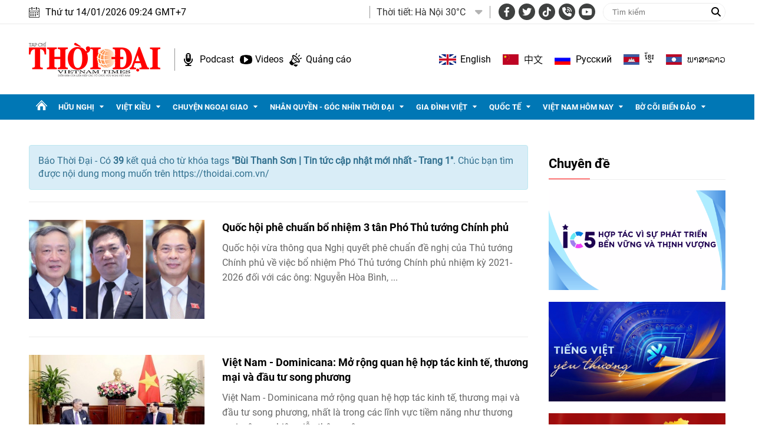

--- FILE ---
content_type: text/html; charset=utf-8
request_url: https://thoidai.com.vn/tags/bui-thanh-son-2510.tag
body_size: 17668
content:
<!--
https://thoidai.com.vn/ BASED ON MASTERCMS ULTIMATE EDITION 2024 VERSION 2.9 (BUILD: ?v=2.620251204112441)
PRODUCT SOLUTION HTTPS://MASTERCMS.ORG
-->
<!DOCTYPE html>
<html lang="vi">
<head>
    <title>Bùi Thanh Sơn | Tin tức cập nhật mới nhất - Trang 1</title>
<meta charset="utf-8" />	
<meta http-equiv="Content-Type" content="text/html; charset=utf-8" />
<meta http-equiv="content-language" content="vi" />
<meta name="description" content="Tổng hợp tin tức Bùi Thanh Sơn cập nhật mới nhất ngày hôm nay trên Thời Đại, theo dõi báo Thời Đại để cập nhật những tin tức mới một cách nhanh nhất - Trang 1" />
<meta name="keywords" content="Bùi Thanh Sơn" />
<meta http-equiv="REFRESH" content="1800" />
<meta name="news_keywords" content="Bùi Thanh Sơn" />
<meta name="robots" content="noodp,max-image-preview:large,index,follow" />
<meta name="copyright" content="Copyright (c) by https://thoidai.com.vn/" />
<meta name="author" content="Thời Đại" />
<meta name="resource-type" content="Document" />
<meta name="distribution" content="Global" />
<meta name="revisit-after" content="1 days" />
<meta property="fb:admins" content="100000170835517" />
<meta property="fb:app_id" content="430169401059835" />    
<meta property="fb:pages" content="2441307459237994" /> 
<meta property="og:locale" content="vi_VN" />
<meta property="og:site_name" content="Thời Đại" />
<meta property="og:url" content="https://thoidai.com.vn/tags/bui-thanh-son-2510.tag" />
<!-- <meta property="og:type" content="article" /> -->
<meta property="og:type" content="website" />
<meta property="og:image:alt" content="Bùi Thanh Sơn | Tin tức cập nhật mới nhất - Trang 1" />
<meta property="og:title" content="Bùi Thanh Sơn | Tin tức cập nhật mới nhất - Trang 1" />
<meta property="og:description" content="Tổng hợp tin tức Bùi Thanh Sơn cập nhật mới nhất ngày hôm nay trên Thời Đại, theo dõi báo Thời Đại để cập nhật những tin tức mới một cách nhanh nhất - Trang 1" />
<meta property="og:image" content="stores/tpl_site_cfg_logo/anhhn/032019/29/08/logo.png?randTime=1768357451" />
<meta property="og:image:width" content="1200" />
<meta property="og:image:height" content="630" />	
<meta property="og:image:alt" content="Bùi Thanh Sơn | Tin tức cập nhật mới nhất - Trang 1" />
<meta http-equiv="X-UA-Compatible" content="IE=edge" />
<meta name="viewport" content="width=device-width, initial-scale=1" />
<meta name="theme-color" content="#ed1a23" />
<link rel="dns-prefetch" href="https://connect.facebook.net" />
<link rel="dns-prefetch" href="//www.google-analytics.com" />
<link rel="dns-prefetch" href="//www.googletagmanager.com">
<link rel="alternate" href="https://thoidai.com.vn/tags/bui-thanh-son-2510.tag" hreflang="vi-vn" />
<link rel="canonical" href="https://thoidai.com.vn/tags/bui-thanh-son-2510.tag" />
<link rel="alternate" type="application/rss+xml" title="RSS Feed for Bùi Thanh Sơn | Tin tức cập nhật mới nhất - Trang 1" href="" />
<!-- favicon -->
<link rel="apple-touch-icon" sizes="57x57" href="/modules/frontend/themes/thoidai/images/favicon/apple-icon-57x57.png?v=2.620251204112441" />
<link rel="apple-touch-icon" sizes="60x60" href="/modules/frontend/themes/thoidai/images/favicon/apple-icon-60x60.png?v=2.620251204112441" />
<link rel="apple-touch-icon" sizes="72x72" href="/modules/frontend/themes/thoidai/images/favicon/apple-icon-72x72.png?v=2.620251204112441" />
<link rel="apple-touch-icon" sizes="76x76" href="/modules/frontend/themes/thoidai/images/favicon/apple-icon-76x76.png?v=2.620251204112441" />
<link rel="apple-touch-icon" sizes="114x114" href="/modules/frontend/themes/thoidai/images/favicon/apple-icon-114x114.png?v=2.620251204112441" />
<link rel="apple-touch-icon" sizes="120x120" href="/modules/frontend/themes/thoidai/images/favicon/apple-icon-120x120.png?v=2.620251204112441" />
<link rel="apple-touch-icon" sizes="144x144" href="/modules/frontend/themes/thoidai/images/favicon/apple-icon-144x144.png?v=2.620251204112441" />
<link rel="apple-touch-icon" sizes="152x152" href="/modules/frontend/themes/thoidai/images/favicon/apple-icon-152x152.png?v=2.620251204112441" />
<link rel="apple-touch-icon" sizes="180x180" href="/modules/frontend/themes/thoidai/images/favicon/apple-icon-180x180.png?v=2.620251204112441" />
<link rel="icon" type="image/png" sizes="192x192"  href="/modules/frontend/themes/thoidai/images/favicon/android-icon-192x192.png?v=2.620251204112441" />
<link rel="icon" type="image/png" sizes="32x32" href="/modules/frontend/themes/thoidai/images/favicon/favicon-32x32.png?v=2.620251204112441" />
<link rel="icon" type="image/png" sizes="96x96" href="/modules/frontend/themes/thoidai/images/favicon/favicon-96x96.png?v=2.620251204112441" />
<link rel="icon" type="image/png" sizes="16x16" href="/modules/frontend/themes/thoidai/images/favicon/favicon-16x16.png?v=2.620251204112441" />
 
<!--<link rel="Shortcut Icon" href="/modules/frontend/themes/thoidai/images/favicon.png?v=2.620251204112441" type="image/x-icon" />-->
<script async src="https://pagead2.googlesyndication.com/pagead/js/adsbygoogle.js?client=ca-pub-7146701741943304" crossorigin="anonymous"></script><meta name="google-site-verification" content="C-zANOnqEnc6l1Rk771HO0W2807wzs0kL02S8mgZa5M" />
<meta name="google-site-verification" content="5-IS9gq8e-FWbNaLin09qpgQ0gWjW6_ZUBZOT0OLoyE" />
<meta name="yandex-verification" content="9582c6408162123e" />
<meta name="msvalidate.01" content="3D228D3A34695D3FF8CCAA5DD6AEAA6C" />
<script async src="https://pagead2.googlesyndication.com/pagead/js/adsbygoogle.js?client=ca-pub-7146701741943304" crossorigin="anonymous"></script>
<meta name="zalo-platform-site-verification" content="GU-dSv3B3cza-DjakiP1ELZ6q0UqjGjQE3W" /><meta name="google-site-verification" content="bheiJNELhb72-bg-tcebIA21NkrInlHotjgkJsaFycs" />
<script>
	setTimeout(() => {
	  (function (w, d, s, l, i) {
		w[l] = w[l] || [];
		w[l].push({ 'gtm.start': new Date().getTime(), event: 'gtm.js' });
		var f = d.getElementsByTagName(s)[0],
		  j = d.createElement(s),
		  dl = l != 'dataLayer' ? '&l=' + l : '';
		j.async = true;
		j.src = 'https://www.googletagmanager.com/gtm.js?id=' + i + dl;
		f.parentNode.insertBefore(j, f);
	  })(window, document, 'script', 'dataLayer', 'GTM-K2VTXWS8'); 
	}, 5000);
</script>
	<link rel="alternate" hreflang="en-US" href="https://vietnamtimes.org.vn" />
	<link rel="alternate" hreflang="zh-CN" href="https://shidai.vn" />
	<link rel="alternate" hreflang="ru-RU" href="https://huunghivietnga.com.vn" />
	<link rel="alternate" hreflang="lo-LA" href="https://huunghivietlao.thoidai.com.vn" />
    <link rel="stylesheet" href="/modules/frontend/themes/thoidai/css/fonts/fontawesome-6.4.0/css/all.min.css">
    <link rel="stylesheet" href="/modules/frontend/themes/thoidai/js/slick/slick.css">
    <link rel="stylesheet" href="/modules/frontend/themes/thoidai/js/custom-scrollbar/jquery.mCustomScrollbar.css">
    
    <script src="/modules/frontend/themes/thoidai/js/mastercms-ultimate-edition.js"></script>
    <script src="/modules/frontend/themes/thoidai/js/slick/slick.min.js"></script>
    <script src="/modules/frontend/themes/thoidai/js/custom-scrollbar/jquery.mCustomScrollbar.js"></script>
    <script src="/modules/frontend/themes/thoidai/js/player/jwplayer.js"></script>
    <script>jwplayer.key = "Jo+98pn8BAj/HhzxXepYJNX58bsgpdhFXIe4ow==";</script>
    <script src="/modules/frontend/themes/thoidai/js/player/MercuryJwPlayer.js"></script>
        <link rel="stylesheet" href="/modules/frontend/themes/thoidai/css/style.css?v=2.620251204112441">
</head>
<body>
	<!-- <script>
  window.fbAsyncInit = function() {
    FB.init({
      appId      : '430169401059835',
      cookie     : true,
      xfbml      : true,
      version    : 'v18.0'
    });
      
    FB.AppEvents.logPageView();   
      
  };

  (function(d, s, id){
     var js, fjs = d.getElementsByTagName(s)[0];
     if (d.getElementById(id)) {return;}
     js = d.createElement(s); js.id = id;
     js.src = "https://connect.facebook.net/vi_VN/sdk.js";
     fjs.parentNode.insertBefore(js, fjs);
   }(document, 'script', 'facebook-jssdk'));
</script> --><script type="application/ld+json">
{
    "@context" : "https://schema.org",
    "@type" : "Organization",
    "name" : "Báo Thời Đại",
    "url" : "https://thoidai.com.vn/",
    "logo": "https://thoidai.com.vn/modules/frontend/themes/thoidai/images/logo.png"
}
</script>
<script type="application/ld+json">
{
    "@context": "https://schema.org",
  "@type": "BreadcrumbList",
  "itemListElement": 
  [
    {
      "@type": "ListItem",
      "position": 1,
      "item": {
        "@id": "https://thoidai.com.vn/",
        "name": "Trang chủ"
      }
    },
    {
      "@type": "ListItem",
      "position": 2,
      "item": {
        "@id": "https://thoidai.com.vn/tags",
        "name": "Tags"
      }
    },
    {
      "@type": "ListItem",
      "position": 3,
      "item": {
        "@id": "https://thoidai.com.vn/tags/bui-thanh-son-2510.tag",
        "name": "Bùi Thanh Sơn | Tin tức cập nhật mới nhất - Trang 1"
      }
    }
      ]
  }
</script>
<!-- BACK TO MOBILE VERSION -->
    <script type="application/javascript">
        var isMobile = false; //initiate as false
        // device detection
        if (/(android|bb\d+|meego).+mobile|avantgo|bada\/|blackberry|blazer|compal|elaine|fennec|hiptop|iemobile|ip(hone|od)|ipad|iris|kindle|Android|Silk|lge |maemo|midp|mmp|netfront|opera m(ob|in)i|palm( os)?|phone|p(ixi|re)\/|plucker|pocket|psp|series(4|6)0|symbian|treo|up\.(browser|link)|vodafone|wap|windows (ce|phone)|xda|xiino/i.test(navigator.userAgent)
            || /1207|6310|6590|3gso|4thp|50[1-6]i|770s|802s|a wa|abac|ac(er|oo|s\-)|ai(ko|rn)|al(av|ca|co)|amoi|an(ex|ny|yw)|aptu|ar(ch|go)|as(te|us)|attw|au(di|\-m|r |s )|avan|be(ck|ll|nq)|bi(lb|rd)|bl(ac|az)|br(e|v)w|bumb|bw\-(n|u)|c55\/|capi|ccwa|cdm\-|cell|chtm|cldc|cmd\-|co(mp|nd)|craw|da(it|ll|ng)|dbte|dc\-s|devi|dica|dmob|do(c|p)o|ds(12|\-d)|el(49|ai)|em(l2|ul)|er(ic|k0)|esl8|ez([4-7]0|os|wa|ze)|fetc|fly(\-|_)|g1 u|g560|gene|gf\-5|g\-mo|go(\.w|od)|gr(ad|un)|haie|hcit|hd\-(m|p|t)|hei\-|hi(pt|ta)|hp( i|ip)|hs\-c|ht(c(\-| |_|a|g|p|s|t)|tp)|hu(aw|tc)|i\-(20|go|ma)|i230|iac( |\-|\/)|ibro|idea|ig01|ikom|im1k|inno|ipaq|iris|ja(t|v)a|jbro|jemu|jigs|kddi|keji|kgt( |\/)|klon|kpt |kwc\-|kyo(c|k)|le(no|xi)|lg( g|\/(k|l|u)|50|54|\-[a-w])|libw|lynx|m1\-w|m3ga|m50\/|ma(te|ui|xo)|mc(01|21|ca)|m\-cr|me(rc|ri)|mi(o8|oa|ts)|mmef|mo(01|02|bi|de|do|t(\-| |o|v)|zz)|mt(50|p1|v )|mwbp|mywa|n10[0-2]|n20[2-3]|n30(0|2)|n50(0|2|5)|n7(0(0|1)|10)|ne((c|m)\-|on|tf|wf|wg|wt)|nok(6|i)|nzph|o2im|op(ti|wv)|oran|owg1|p800|pan(a|d|t)|pdxg|pg(13|\-([1-8]|c))|phil|pire|pl(ay|uc)|pn\-2|po(ck|rt|se)|prox|psio|pt\-g|qa\-a|qc(07|12|21|32|60|\-[2-7]|i\-)|qtek|r380|r600|raks|rim9|ro(ve|zo)|s55\/|sa(ge|ma|mm|ms|ny|va)|sc(01|h\-|oo|p\-)|sdk\/|se(c(\-|0|1)|47|mc|nd|ri)|sgh\-|shar|sie(\-|m)|sk\-0|sl(45|id)|sm(al|ar|b3|it|t5)|so(ft|ny)|sp(01|h\-|v\-|v )|sy(01|mb)|t2(18|50)|t6(00|10|18)|ta(gt|lk)|tcl\-|tdg\-|tel(i|m)|tim\-|t\-mo|to(pl|sh)|ts(70|m\-|m3|m5)|tx\-9|up(\.b|g1|si)|utst|v400|v750|veri|vi(rg|te)|vk(40|5[0-3]|\-v)|vm40|voda|vulc|vx(52|53|60|61|70|80|81|83|85|98)|w3c(\-| )|webc|whit|wi(g |nc|nw)|wmlb|wonu|x700|yas\-|your|zeto|zte\-/i.test(navigator.userAgent.substr(0, 4))) isMobile = true;
        $(document).ready(function () {
            if (isMobile == true) {
                $('.version-mobile').show();
            }
        });
        $(document).ready(function(e) {
			var ua = window.navigator.userAgent;
			var isIE = /MSIE|Trident/.test(ua);
			if (isIE) {
				$('body').addClass('ie');
			}
            // $("#__MB_FILTER_DATE").datepicker({
            //      dateFormat:'yy-mm-dd',
            //      maxDate:0,
            //      onSelect: function(dateText, inst) {
            //         window.location =   window.location.href    +   '&fv='+dateText;
            //      }
            // });  
                 
            // BO SUNG CONG CU TINH TRUY CAP VIDEO YOUTUBE EMBED        
            var checkHaveEmbedVideo             =   $('.__MB_YOUTUBE_VIDEO_EMBED').size();      
            if(checkHaveEmbedVideo>0){
                var tag = document.createElement('script');
                tag.src = "https://www.youtube.com/player_api";
                var firstScriptTag = document.getElementsByTagName('script')[0];
                firstScriptTag.parentNode.insertBefore(tag, firstScriptTag);
            }
            
            //THONG KE LUOT XEM VIDEO FILE
            $(".__MB_VIDEO_JS_STATS").bind("play", function() {
              var getVideoId    =   $(this).attr('video-id');   
              $.getJSON( "https://thoidai.com.vn/member.api?act=X192aWRlb19jb3VudF9jbGlja3NfXw==&token=4f87292593ec41bd11241a15162952d7&vid="+getVideoId, function( data ) {
              });
               //alert(getVideoId);
            });
            var player;
            function onYouTubePlayerAPIReady(){
                player = new YT.Player('youtubeplayer', {
                  events:
                   {      
                    'onStateChange': function (event){
                        if (event.data == YT.PlayerState.PLAYING){
                             saveClickVideo();                                      
                        }
                     }
                   }
                        
                });
            }
            
            function saveClickVideo(){
                var getVideoId  =   $('.__MB_YOUTUBE_VIDEO_EMBED').attr('video-id');        
                $.getJSON( "https://thoidai.com.vn/member.api?act=X192aWRlb19jb3VudF9jbGlja3NfXw==&token=4f87292593ec41bd11241a15162952d7&vid="+getVideoId, function( data ) {
                  
                });
            } 
        });
    </script>
    <span class="gotop"><i class="fas fa-arrow-up"></i></span>
    <script>
        $(window).load(function(){
        $(".gotop").hide();
        $(function(){
            $(window).scroll(function() {
                if ($(this).scrollTop() > ($("body").offset().top)) {
                    $('.gotop').fadeIn();
                } else {
                    $('.gotop').fadeOut();
                }
            });
            $('body span.gotop').click(function() {
                $('body,html').animate({
                    scrollTop: $(".webpage").offset().top
                }, 900);
                return false;
            });
        });
    });
    $(document).ready(function () {
        // $('.article-title span.ico-comment').each(function(){
        //     var newContent = $(this).html() + '<i class="fa-solid fa-comment"></i>';
        //     $(this).html(newContent);
        // })
        $('.article-title span.ico-vote').each(function(){
            var newVote = $(this).html() + '<i class="fa-solid fa-thumbs-up"></i>';
            $(this).html(newVote);
        })
        $('.article-title span.ico-photo').html('<i class="fa-solid fa-camera"></i>');
        $('.article-title span.ico-video').html('<i class="fa-solid fa-video"></i>');
    });
    </script>    <div class="webpage pc-tags">
        <header id="header">
    <div class="header-top">
        <div class="siteCenter clearfix">
            <div class="lt">
                <div class="header-date">Thứ tư 14/01/2026 09:24 GMT+7</div>
            </div>
            <div class="rt header-top-right">
                                <div class="header-weather lt">
                    <span class="name-title lt">Thời tiết: </span>
                    <div class="bx-weather lt">
                                                <div class="weather-item">
                            <span class="weather-info">Hà Nội 30°C</span>
                            <img class="weather-icon" src="https://api.mastercms.org/stores/openweathermap/wn/10d@2x.png" alt="">
                        </div>
                                                <div class="weather-item">
                            <span class="weather-info">TP Hồ Chí Minh 32°C</span>
                            <img class="weather-icon" src="https://api.mastercms.org/stores/openweathermap/wn/02d@2x.png" alt="">
                        </div>
                                                <div class="weather-item">
                            <span class="weather-info">Hải Phòng 27°C</span>
                            <img class="weather-icon" src="https://api.mastercms.org/stores/openweathermap/wn/04d@2x.png" alt="">
                        </div>
                                                <div class="weather-item">
                            <span class="weather-info">Đà Nẵng 35°C</span>
                            <img class="weather-icon" src="https://api.mastercms.org/stores/openweathermap/wn/01d@2x.png" alt="">
                        </div>
                                                <div class="weather-item">
                            <span class="weather-info">Bến Tre 30°C</span>
                            <img class="weather-icon" src="https://api.mastercms.org/stores/openweathermap/wn/04d@2x.png" alt="">
                        </div>
                                                <span class="caret-down"><i class="fa fa-caret-down"></i></span>
                        <ul class="weather-list">
                                                        <li class="weather-item-sub">
                                <span class="weather-info">Hà Nội 30°C</span>
                                <img class="weather-icon" src="https://api.mastercms.org/stores/openweathermap/wn/10d@2x.png" alt="">
                            </li>
                                                        <li class="weather-item-sub">
                                <span class="weather-info">TP Hồ Chí Minh 32°C</span>
                                <img class="weather-icon" src="https://api.mastercms.org/stores/openweathermap/wn/02d@2x.png" alt="">
                            </li>
                                                        <li class="weather-item-sub">
                                <span class="weather-info">Hải Phòng 27°C</span>
                                <img class="weather-icon" src="https://api.mastercms.org/stores/openweathermap/wn/04d@2x.png" alt="">
                            </li>
                                                        <li class="weather-item-sub">
                                <span class="weather-info">Đà Nẵng 35°C</span>
                                <img class="weather-icon" src="https://api.mastercms.org/stores/openweathermap/wn/01d@2x.png" alt="">
                            </li>
                                                        <li class="weather-item-sub">
                                <span class="weather-info">Bến Tre 30°C</span>
                                <img class="weather-icon" src="https://api.mastercms.org/stores/openweathermap/wn/04d@2x.png" alt="">
                            </li>
                                                    </ul>
                        <script>
                            $(document).ready(function() {
                                const caret = $('.caret-down');
                                const weatherList = $('.weather-list');
                                caret.on('click', function() {
                                    weatherList.slideToggle();
                                })
                            })
                        </script>
                    </div>
                </div>
                                <div class="bx-social lt">
                    <a target="_blank" rel="noopener" href="https://www.facebook.com/profile.php?id=61557630227402" class="hsc-facebook"><i class="fa-brands fa-facebook-f"></i></a>
                    <a target="_blank" rel="noopener" href="" class="hsc-twitter"><i class="fa-brands fa-twitter"></i></a>
                    <a target="_blank" rel="noopener" href="https://www.tiktok.com/@thoidai.com.vn" class="hsc-tiktok"><i class="fa-brands fa-tiktok"></i></a>
                    <a target="_blank" rel="noopener" href="" class="hsc-call"><i class="fa-solid fa-phone-volume"></i></a>
                    <a target="_blank" rel="noopener" href="https://www.youtube.com/@TapChiThoiDai" class="hsc-youtube"><i class="fa-brands fa-youtube"></i></a>
                </div>
                <form id="frmSearch" name="frmSearch" class="https://thoidai.com.vn/search_enginer.html?p=tim-kiem">
                    <input type="text" onkeypress="return enter_search_q(event);" name="q" value="" placeholder="Tìm kiếm">
                    <button type="submit" name="submit" value="" onclick="return submit_search_q();"><i class="fa-solid fa-magnifying-glass"></i></button>
                </form>
            </div>
        </div>
    </div>
    <div class="header-bottom">
        <div class="siteCenter d-flex">
            <div class="header-bottom-left">
                <div class="header-logo">
                    <a href="https://thoidai.com.vn/" class="logo" title="Thời Đại - Diễn đàn của Liên hiệp các tổ chức hữu nghị Việt Nam">
                        <img src="/modules/frontend/themes/thoidai/images/pc/logo.png?v=2.620251204112441" alt="Thời Đại - Diễn đàn của Liên hiệp các tổ chức hữu nghị Việt Nam" width="223">
                    </a>
                </div>
                <div class="header-extension">
                    <a href="https://thoidai.com.vn/podcasts" class="ico-hd-podcast">Podcast</a>
                    <a href="https://thoidai.com.vn/truyen-hinh" class="ico-hd-videos">Videos</a>
                    <a href="https://thoidai.com.vn/stores/customer_file/anhhn/022021/26/BAO-GIA-THOI-DAI-2021.pdf" class="ico-hd-ads">Quảng cáo</a>
                </div>
            </div>
            <div class="linking-page rt">
                <a href="https://vietnamtimes.thoidai.com.vn/" target="_blank" rel="noopener" class="ico-flag flag-england">English</a>
                <a href="https://shidai.thoidai.com.vn/" target="_blank" rel="noopener" class="ico-flag flag-china">中文</a>
                <a href="https://huunghivietnga.thoidai.com.vn/" target="_blank" rel="noopener" class="ico-flag flag-russia">Pусский</a>
                <a href="https://huunghivietnamcampuchia.thoidai.com.vn/" target="_blank" rel="noopener" class="ico-flag flag-combodia">ខ្មែរ</a>
                <a href="https://huunghivietlao.thoidai.com.vn/" target="_blank" rel="noopener" class="ico-flag flag-laos">ພາ​ສາ​ລາວ</a>
            </div>
        </div>
    </div>
        <nav id="nav">
        <div class="siteCenter">
            <ul class="main-menu fw clearfix">
                <li class="cat cat-homepage">
                    <a href="https://thoidai.com.vn/" title="Thời Đại - Diễn đàn của Liên hiệp các tổ chức hữu nghị Việt Nam"></a>
                </li>
                                <li class="cat ">
                    <a class="" href="https://thoidai.com.vn/huu-nghi">Hữu nghị</a>
                    <ul class="sub-menu">
                                                <li class="sub-cat"><a href="https://thoidai.com.vn/huu-nghi/bon-phuong-ket-ban">Bốn phương kết bạn</a></li>
                                                <li class="sub-cat"><a href="https://thoidai.com.vn/huu-nghi/chan-dung-be-ban">Chân dung bè bạn</a></li>
                                                <li class="sub-cat"><a href="https://thoidai.com.vn/huu-nghi/than-gui-viet-nam">Thân gửi Việt Nam</a></li>
                                            </ul>
                </li>
                                <li class="cat ">
                    <a class="" href="https://thoidai.com.vn/viet-kieu">Việt kiều</a>
                    <ul class="sub-menu">
                                                <li class="sub-cat"><a href="https://thoidai.com.vn/viet-kieu/tam-long-kieu-bao">Tấm lòng kiều bào</a></li>
                                                <li class="sub-cat"><a href="https://thoidai.com.vn/viet-kieu/tu-hao-viet-nam">Tự hào Việt Nam</a></li>
                                                <li class="sub-cat"><a href="https://thoidai.com.vn/viet-kieu/cam-nang-ve-nuoc">Cẩm nang về nước</a></li>
                                                <li class="sub-cat"><a href="https://thoidai.com.vn/viet-kieu/nhip-song-cong-dong">Nhịp sống cộng đồng</a></li>
                                                <li class="sub-cat"><a href="https://thoidai.com.vn/viet-kieu/thu-xa-que">Thư xa quê</a></li>
                                                <li class="sub-cat"><a href="https://thoidai.com.vn/viet-kieu/hoc-tieng-viet">Học tiếng Việt</a></li>
                                            </ul>
                </li>
                                <li class="cat ">
                    <a class="" href="https://thoidai.com.vn/chuyen-ngoai-giao">Chuyện ngoại giao</a>
                    <ul class="sub-menu">
                                                <li class="sub-cat"><a href="https://thoidai.com.vn/chuyen-ngoai-giao/doi-song-doi-ngoai">Đời sống đối ngoại</a></li>
                                                <li class="sub-cat"><a href="https://thoidai.com.vn/chuyen-ngoai-giao/giai-thoai">Giai thoại</a></li>
                                                <li class="sub-cat"><a href="https://thoidai.com.vn/chuyen-ngoai-giao/choi-voi-nguoi">Chơi với người</a></li>
                                            </ul>
                </li>
                                <li class="cat ">
                    <a class="" href="https://thoidai.com.vn/nhan-quyen-goc-nhin-thoi-dai">Nhân quyền - Góc nhìn thời đại</a>
                    <ul class="sub-menu">
                                                <li class="sub-cat"><a href="https://thoidai.com.vn/nhan-quyen-goc-nhin-thoi-dai/tinh-doi-nghia-dao">Tình đời nghĩa đạo</a></li>
                                                <li class="sub-cat"><a href="https://thoidai.com.vn/nhan-quyen-goc-nhin-thoi-dai/chuyen-de">Chuyên đề</a></li>
                                                <li class="sub-cat"><a href="https://thoidai.com.vn/nhan-quyen-goc-nhin-thoi-dai/duong-ve-tinh-thien">Đường về tính thiện</a></li>
                                                <li class="sub-cat"><a href="https://thoidai.com.vn/nhan-quyen-goc-nhin-thoi-dai/nhip-song-qua-anh">Nhịp sống qua ảnh</a></li>
                                                <li class="sub-cat"><a href="https://thoidai.com.vn/nhan-quyen-goc-nhin-thoi-dai/cam-nang">Cẩm nang</a></li>
                                            </ul>
                </li>
                                <li class="cat ">
                    <a class="" href="https://thoidai.com.vn/gia-dinh-viet">Gia đình Việt</a>
                    <ul class="sub-menu">
                                                <li class="sub-cat"><a href="https://thoidai.com.vn/gia-dinh-viet/to-am">Tổ ấm</a></li>
                                                <li class="sub-cat"><a href="https://thoidai.com.vn/gia-dinh-viet/hon-nuoc">Hồn nước</a></li>
                                                <li class="sub-cat"><a href="https://thoidai.com.vn/gia-dinh-viet/nho-lang">Nhớ làng</a></li>
                                                <li class="sub-cat"><a href="https://thoidai.com.vn/gia-dinh-viet/tap-tuc">Tập tục</a></li>
                                            </ul>
                </li>
                                <li class="cat ">
                    <a class="" href="https://thoidai.com.vn/quoc-te">Quốc tế</a>
                    <ul class="sub-menu">
                                                <li class="sub-cat"><a href="https://thoidai.com.vn/quoc-te/nhip-song">Nhịp sống</a></li>
                                                <li class="sub-cat"><a href="https://thoidai.com.vn/quoc-te/van-hoa-van-minh">Văn hóa - Văn minh</a></li>
                                                <li class="sub-cat"><a href="https://thoidai.com.vn/quoc-te/goc-nhin-cgtn">Góc nhìn CGTN</a></li>
                                            </ul>
                </li>
                                <li class="cat ">
                    <a class="" href="https://thoidai.com.vn/viet-nam-hom-nay">Việt Nam hôm nay</a>
                    <ul class="sub-menu">
                                                <li class="sub-cat"><a href="https://thoidai.com.vn/viet-nam-hom-nay/ha-noi-ngay-nay">Hà Nội ngày nay</a></li>
                                            </ul>
                </li>
                                <li class="cat ">
                    <a class="" href="https://thoidai.com.vn/bo-coi-bien-dao">Bờ cõi biển đảo</a>
                    <ul class="sub-menu">
                                                <li class="sub-cat"><a href="https://thoidai.com.vn/bo-coi-bien-dao/mien-dat-con-nguoi">Miền đất - Con người</a></li>
                                                <li class="sub-cat"><a href="https://thoidai.com.vn/bo-coi-bien-dao/cuoc-song-vung-bien">Cuộc sống vùng biên</a></li>
                                                <li class="sub-cat"><a href="https://thoidai.com.vn/bo-coi-bien-dao/nhip-song-bien-dao">Nhịp sống biển đảo</a></li>
                                                <li class="sub-cat"><a href="https://thoidai.com.vn/bo-coi-bien-dao/lich-su-chu-quyen">Lịch sử chủ quyền</a></li>
                                                <li class="sub-cat"><a href="https://thoidai.com.vn/bo-coi-bien-dao/giao-luu-huu-nghi">Giao lưu hữu nghị</a></li>
                                            </ul>
                </li>
                                <li class="navbar rt">
                    <a class="ico-nav" href="javascript:void(0);"></a>
                    <div class="sub-menu-expand siteCenter">
                        <ul> 
                                                        <li>
                                <a href="https://thoidai.com.vn/huu-nghi" class="pzone">Hữu nghị</a>
                                                                <a href="https://thoidai.com.vn/huu-nghi/bon-phuong-ket-ban" class="czone">Bốn phương kết bạn</a>
                                                                <a href="https://thoidai.com.vn/huu-nghi/chan-dung-be-ban" class="czone">Chân dung bè bạn</a>
                                                                <a href="https://thoidai.com.vn/huu-nghi/than-gui-viet-nam" class="czone">Thân gửi Việt Nam</a>
                                                            </li>
                                                        <li>
                                <a href="https://thoidai.com.vn/viet-kieu" class="pzone">Việt kiều</a>
                                                                <a href="https://thoidai.com.vn/viet-kieu/tam-long-kieu-bao" class="czone">Tấm lòng kiều bào</a>
                                                                <a href="https://thoidai.com.vn/viet-kieu/tu-hao-viet-nam" class="czone">Tự hào Việt Nam</a>
                                                                <a href="https://thoidai.com.vn/viet-kieu/cam-nang-ve-nuoc" class="czone">Cẩm nang về nước</a>
                                                                <a href="https://thoidai.com.vn/viet-kieu/nhip-song-cong-dong" class="czone">Nhịp sống cộng đồng</a>
                                                                <a href="https://thoidai.com.vn/viet-kieu/thu-xa-que" class="czone">Thư xa quê</a>
                                                                <a href="https://thoidai.com.vn/viet-kieu/hoc-tieng-viet" class="czone">Học tiếng Việt</a>
                                                            </li>
                                                        <li>
                                <a href="https://thoidai.com.vn/chuyen-ngoai-giao" class="pzone">Chuyện ngoại giao</a>
                                                                <a href="https://thoidai.com.vn/chuyen-ngoai-giao/doi-song-doi-ngoai" class="czone">Đời sống đối ngoại</a>
                                                                <a href="https://thoidai.com.vn/chuyen-ngoai-giao/giai-thoai" class="czone">Giai thoại</a>
                                                                <a href="https://thoidai.com.vn/chuyen-ngoai-giao/choi-voi-nguoi" class="czone">Chơi với người</a>
                                                            </li>
                                                        <li>
                                <a href="https://thoidai.com.vn/nhan-quyen-goc-nhin-thoi-dai" class="pzone">Nhân quyền - Góc nhìn thời đại</a>
                                                                <a href="https://thoidai.com.vn/nhan-quyen-goc-nhin-thoi-dai/tinh-doi-nghia-dao" class="czone">Tình đời nghĩa đạo</a>
                                                                <a href="https://thoidai.com.vn/nhan-quyen-goc-nhin-thoi-dai/chuyen-de" class="czone">Chuyên đề</a>
                                                                <a href="https://thoidai.com.vn/nhan-quyen-goc-nhin-thoi-dai/duong-ve-tinh-thien" class="czone">Đường về tính thiện</a>
                                                                <a href="https://thoidai.com.vn/nhan-quyen-goc-nhin-thoi-dai/nhip-song-qua-anh" class="czone">Nhịp sống qua ảnh</a>
                                                                <a href="https://thoidai.com.vn/nhan-quyen-goc-nhin-thoi-dai/cam-nang" class="czone">Cẩm nang</a>
                                                            </li>
                                                        <li>
                                <a href="https://thoidai.com.vn/gia-dinh-viet" class="pzone">Gia đình Việt</a>
                                                                <a href="https://thoidai.com.vn/gia-dinh-viet/to-am" class="czone">Tổ ấm</a>
                                                                <a href="https://thoidai.com.vn/gia-dinh-viet/hon-nuoc" class="czone">Hồn nước</a>
                                                                <a href="https://thoidai.com.vn/gia-dinh-viet/nho-lang" class="czone">Nhớ làng</a>
                                                                <a href="https://thoidai.com.vn/gia-dinh-viet/tap-tuc" class="czone">Tập tục</a>
                                                            </li>
                                                        <li>
                                <a href="https://thoidai.com.vn/quoc-te" class="pzone">Quốc tế</a>
                                                                <a href="https://thoidai.com.vn/quoc-te/nhip-song" class="czone">Nhịp sống</a>
                                                                <a href="https://thoidai.com.vn/quoc-te/van-hoa-van-minh" class="czone">Văn hóa - Văn minh</a>
                                                                <a href="https://thoidai.com.vn/quoc-te/goc-nhin-cgtn" class="czone">Góc nhìn CGTN</a>
                                                            </li>
                                                        <li>
                                <a href="https://thoidai.com.vn/viet-nam-hom-nay" class="pzone">Việt Nam hôm nay</a>
                                                                <a href="https://thoidai.com.vn/viet-nam-hom-nay/ha-noi-ngay-nay" class="czone">Hà Nội ngày nay</a>
                                                            </li>
                                                        <li>
                                <a href="https://thoidai.com.vn/bo-coi-bien-dao" class="pzone">Bờ cõi biển đảo</a>
                                                                <a href="https://thoidai.com.vn/bo-coi-bien-dao/mien-dat-con-nguoi" class="czone">Miền đất - Con người</a>
                                                                <a href="https://thoidai.com.vn/bo-coi-bien-dao/cuoc-song-vung-bien" class="czone">Cuộc sống vùng biên</a>
                                                                <a href="https://thoidai.com.vn/bo-coi-bien-dao/nhip-song-bien-dao" class="czone">Nhịp sống biển đảo</a>
                                                                <a href="https://thoidai.com.vn/bo-coi-bien-dao/lich-su-chu-quyen" class="czone">Lịch sử chủ quyền</a>
                                                                <a href="https://thoidai.com.vn/bo-coi-bien-dao/giao-luu-huu-nghi" class="czone">Giao lưu hữu nghị</a>
                                                            </li>
                             
                        </ul>
                    </div>
                </li>
            </ul>
        </div>
    </nav>
    <script>
        $(document).ready(function () {
            $('.main-menu .cat').each(function() {
                var countSubItem = $(this).find($('.sub-menu')).children().length;
                if(countSubItem > 0) {
                    $(this).find($('.sub-menu')).before('<span class="ico-down-menu"></span>');
                }
            });
            $('.ico-nav').click(function() {
                $('.sub-menu-expand').slideToggle();
            });
        });
    </script>
    </header>
<div class="banner-full-page mb30">
    <div class="siteCenter">
         
    </div>
</div>
        <main id="main">
            <div class="layout">
                <div class="siteCenter">
                    <div class="layout-grid-body mb30 fw clearfix">
                        <div class="col-left">
                                                        <div class="bx-search-result _BX_LISTING fw clearfix">
                                <div class="alert alert-info" role="alert">
                                                                        <span class="__MB_KEYWORS_TITLE">Báo Thời Đại - Có <strong>39</strong> kết quả cho </span>
                                                                        <span class="__MB_KEYWORS">từ khóa tags <strong>"<!--  -->Bùi Thanh Sơn | Tin tức cập nhật mới nhất - Trang 1"</strong>. Chúc bạn tìm được nội dung mong muốn trên https://thoidai.com.vn/</span>
                                                                    </div>
                                <div class="bx-cat-content fw clearfix">
                                                                        <div class="article">
                                                                                <a href="https://thoidai.com.vn/quoc-hoi-phe-chuan-bo-nhiem-3-tan-pho-thu-tuong-chinh-phu-204025.html" class="article-image" title="Quốc hội phê chuẩn bổ nhiệm 3 tân Phó Thủ tướng Chính phủ">
                                            <img  src="https://thoidai.com.vn/stores/news_dataimages/2024/082024/26/16/thumbnail/screenshot-2024-08-26-16552220240826165655.png?rt=20240826165701?240826050847" class="lazyload_mastercms" alt="Quốc hội phê chuẩn bổ nhiệm 3 tân Phó Thủ tướng Chính phủ">
                                        </a>
                                                                                <h3 class="article-title f0">
                                            <a href="https://thoidai.com.vn/quoc-hoi-phe-chuan-bo-nhiem-3-tan-pho-thu-tuong-chinh-phu-204025.html" class="article-link">
                                                                                                Quốc hội phê chuẩn bổ nhiệm 3 tân Phó Thủ tướng Chính phủ                                                 
                                            </a>
                                        </h3>
                                        <div class="article-desc">Quốc hội vừa thông qua Nghị quyết phê chuẩn đề nghị của Thủ tướng Chính phủ về việc bổ nhiệm Phó Thủ tướng Chính phủ nhiệm kỳ 2021-2026 đối với các ông: Nguyễn Hòa Bình, ...</div>
                                    </div>
                                                                        <div class="article">
                                                                                <a href="https://thoidai.com.vn/viet-nam-dominicana-mo-rong-quan-he-hop-tac-kinh-te-thuong-mai-va-dau-tu-song-phuong-201015.html" class="article-image" title="Việt Nam - Dominicana: Mở rộng quan hệ hợp tác kinh tế, thương mại và đầu tư song phương">
                                            <img  src="https://thoidai.com.vn/stores/news_dataimages/2024/062024/12/05/thumbnail/anh-120240612055416.jpg?rt=20240612055419?240612065037" class="lazyload_mastercms" alt="Việt Nam - Dominicana: Mở rộng quan hệ hợp tác kinh tế, thương mại và đầu tư song phương">
                                        </a>
                                                                                <h3 class="article-title f0">
                                            <a href="https://thoidai.com.vn/viet-nam-dominicana-mo-rong-quan-he-hop-tac-kinh-te-thuong-mai-va-dau-tu-song-phuong-201015.html" class="article-link">
                                                                                                Việt Nam - Dominicana: Mở rộng quan hệ hợp tác kinh tế, thương mại và đầu tư song phương                                                 
                                            </a>
                                        </h3>
                                        <div class="article-desc">Việt Nam - Dominicana mở rộng quan hệ hợp tác kinh tế, thương mại và đầu tư song phương, nhất là trong các lĩnh vực tiềm năng như thương mại, nông nghiệp, viễn thông, xây ...</div>
                                    </div>
                                                                        <div class="article">
                                                                                <a href="https://thoidai.com.vn/hoa-ky-uu-tien-thuc-day-hop-tac-trong-khac-phuc-hau-qua-chien-tranh-200740.html" class="article-image" title="Hoa Kỳ ưu tiên thúc đẩy hợp tác trong khắc phục hậu quả chiến tranh">
                                            <img  src="https://thoidai.com.vn/stores/news_dataimages/2024/062024/05/06/thumbnail/bui-thanh-son-4614s20240605060903.jpg?rt=20240605060906?240605080336" class="lazyload_mastercms" alt="Hoa Kỳ ưu tiên thúc đẩy hợp tác trong khắc phục hậu quả chiến tranh">
                                        </a>
                                                                                <h3 class="article-title f0">
                                            <a href="https://thoidai.com.vn/hoa-ky-uu-tien-thuc-day-hop-tac-trong-khac-phuc-hau-qua-chien-tranh-200740.html" class="article-link">
                                                                                                Hoa Kỳ ưu tiên thúc đẩy hợp tác trong khắc phục hậu quả chiến tranh                                                 
                                            </a>
                                        </h3>
                                        <div class="article-desc">Đó là khẳng định của Thượng Nghị sỹ Jeff Merkley, Chủ tịch Tiểu ban Nội vụ, Môi trường và các cơ quan liên quan thuộc Ủy ban Chuẩn chi Thượng viện Hoa Kỳ tại điện ...</div>
                                    </div>
                                                                        <div class="article">
                                                                                <a href="https://thoidai.com.vn/6-trong-tam-trong-ngoai-giao-kinh-te-cua-viet-nam-197860.html" class="article-image" title="6 trọng tâm trong ngoại giao kinh tế của Việt Nam">
                                            <img  src="https://thoidai.com.vn/stores/news_dataimages/2024/032024/18/20/thumbnail/180320240248-z5260572317959-10351b6f620926e93fe61074e6bf994020240318201105.jpg?rt=20240318201343?240318095519" class="lazyload_mastercms" alt="6 trọng tâm trong ngoại giao kinh tế của Việt Nam">
                                        </a>
                                                                                <h3 class="article-title f0">
                                            <a href="https://thoidai.com.vn/6-trong-tam-trong-ngoai-giao-kinh-te-cua-viet-nam-197860.html" class="article-link">
                                                                                                6 trọng tâm trong ngoại giao kinh tế của Việt Nam                                                 
                                            </a>
                                        </h3>
                                        <div class="article-desc">Chiều 18/3, trả lời chất vấn đại biểu Quốc hội, Bộ trưởng Bộ Ngoại giao Bùi Thanh Sơn đã chia sẻ về 6 trọng tâm trong ngoại giao kinh tế của Việt Nam, những giải ...</div>
                                    </div>
                                                                        <div class="article">
                                                                                <a href="https://thoidai.com.vn/viet-nga-nhat-tri-tiep-tuc-phoi-hop-hanh-dong-trong-trien-khai-hop-tac-song-phuong-197341.html" class="article-image" title="Việt - Nga: nhất trí tiếp tục phối hợp hành động trong triển khai hợp tác song phương">
                                            <img  src="https://thoidai.com.vn/stores/news_dataimages/2024/032024/04/05/thumbnail/dqh-9040-jpg-1709480744-6180-170948075320240304055848.jpg?rt=20240304055851?240304065720" class="lazyload_mastercms" alt="Việt - Nga: nhất trí tiếp tục phối hợp hành động trong triển khai hợp tác song phương">
                                        </a>
                                                                                <h3 class="article-title f0">
                                            <a href="https://thoidai.com.vn/viet-nga-nhat-tri-tiep-tuc-phoi-hop-hanh-dong-trong-trien-khai-hop-tac-song-phuong-197341.html" class="article-link">
                                                                                                Việt - Nga: nhất trí tiếp tục phối hợp hành động trong triển khai hợp tác song phương                                                 
                                            </a>
                                        </h3>
                                        <div class="article-desc">Ngày 3/3, tại trụ sở Bộ Ngoại giao, Bộ trưởng Ngoại giao Bùi Thanh Sơn đã có buổi tiếp Thứ trưởng thứ nhất Bộ Ngoại giao Nga V. Titov nhân chuyến thăm Việt Nam để ...</div>
                                    </div>
                                                                        <div class="article">
                                                                                <a href="https://thoidai.com.vn/viet-nam-new-zealand-nghien-cuu-hop-tac-ung-pho-bien-doi-khi-hau-chuyen-doi-so-196052.html" class="article-image" title="Việt Nam-New Zealand nghiên cứu hợp tác ứng phó biến đổi khí hậu, chuyển đổi số">
                                            <img  src="https://thoidai.com.vn/stores/news_dataimages/2024/012024/25/06/thumbnail/new-zealand-24124z20240125060851.jpg?rt=20240125060854?240125063441" class="lazyload_mastercms" alt="Việt Nam-New Zealand nghiên cứu hợp tác ứng phó biến đổi khí hậu, chuyển đổi số">
                                        </a>
                                                                                <h3 class="article-title f0">
                                            <a href="https://thoidai.com.vn/viet-nam-new-zealand-nghien-cuu-hop-tac-ung-pho-bien-doi-khi-hau-chuyen-doi-so-196052.html" class="article-link">
                                                                                                Việt Nam-New Zealand nghiên cứu hợp tác ứng phó biến đổi khí hậu, chuyển đổi số                                                 
                                            </a>
                                        </h3>
                                        <div class="article-desc">Ngày 24/1, Bộ trưởng Ngoại giao Bùi Thanh Sơn đã điện đàm với Phó Thủ tướng, Bộ trưởng Ngoại giao New Zealand Winston Peters. </div>
                                    </div>
                                                                        <div class="article">
                                                                                <a href="https://thoidai.com.vn/dua-quan-he-hop-tac-giua-viet-nam-oecd-ngay-cang-hieu-qua-thuc-chat-192605.html" class="article-image" title="Đưa quan hệ hợp tác giữa Việt Nam - OECD ngày càng hiệu quả, thực chất">
                                            <img  src="https://thoidai.com.vn/stores/news_dataimages/2023/102023/27/06/thumbnail/oecd-261023-520231027064700.jpg?rt=20231027064703?231027075937" class="lazyload_mastercms" alt="Đưa quan hệ hợp tác giữa Việt Nam - OECD ngày càng hiệu quả, thực chất">
                                        </a>
                                                                                <h3 class="article-title f0">
                                            <a href="https://thoidai.com.vn/dua-quan-he-hop-tac-giua-viet-nam-oecd-ngay-cang-hieu-qua-thuc-chat-192605.html" class="article-link">
                                                                                                Đưa quan hệ hợp tác giữa Việt Nam - OECD ngày càng hiệu quả, thực chất                                                 
                                            </a>
                                        </h3>
                                        <div class="article-desc">Chiều 26/10, tại Hà Nội, Bộ trưởng Ngoại giao Bùi Thanh Sơn đã tiếp ông Mathias Cormann, Tổng Thư ký Tổ chức Hợp tác và Phát triển Kinh tế (OECD) nhân dịp tham dự các ...</div>
                                    </div>
                                                                        <div class="article">
                                                                                <a href="https://thoidai.com.vn/tiep-tuc-thuc-day-lam-sau-sac-quan-he-doi-tac-chien-luoc-sau-rong-viet-nam-nhat-ban-192044.html" class="article-image" title="Tiếp tục thúc đẩy làm sâu sắc quan hệ Đối tác chiến lược sâu rộng Việt Nam - Nhật Bản">
                                            <img  src="https://thoidai.com.vn/stores/news_dataimages/2023/102023/10/17/thumbnail/kamikawa-yoko-bui-thanh-son-10102023-0120231010174734.jpg?rt=20231010174744?231010071112" class="lazyload_mastercms" alt="Tiếp tục thúc đẩy làm sâu sắc quan hệ Đối tác chiến lược sâu rộng Việt Nam - Nhật Bản">
                                        </a>
                                                                                <h3 class="article-title f0">
                                            <a href="https://thoidai.com.vn/tiep-tuc-thuc-day-lam-sau-sac-quan-he-doi-tac-chien-luoc-sau-rong-viet-nam-nhat-ban-192044.html" class="article-link">
                                                                                                Tiếp tục thúc đẩy làm sâu sắc quan hệ Đối tác chiến lược sâu rộng Việt Nam - Nhật Bản                                                 
                                            </a>
                                        </h3>
                                        <div class="article-desc">Bộ trưởng Bộ Ngoại giao Bùi Thanh Sơn đã hội đàm với bà Kamikawa Yoko, Bộ trưởng Bộ Ngoại giao Nhật Bản nhân chuyến thăm Việt Nam từ ngày 10 - 11/10. </div>
                                    </div>
                                                                        <div class="article">
                                                                                <a href="https://thoidai.com.vn/viet-nam-singapore-dong-hanh-tin-cay-buoc-toi-tuong-lai-189502.html" class="article-image" title="Việt Nam-Singapore: Đồng hành tin cậy, bước tới tương lai">
                                            <img  src="https://thoidai.com.vn/stores/news_dataimages/2023/082023/01/14/croped/thumbnail/viet-nam-singapore-dong-hanh-tin-cay-buoc-toi-tuong-lai-2023080110272120230801142614.1608680.jpg?230801041825" class="lazyload_mastercms" alt="Việt Nam-Singapore: Đồng hành tin cậy, bước tới tương lai">
                                        </a>
                                                                                <h3 class="article-title f0">
                                            <a href="https://thoidai.com.vn/viet-nam-singapore-dong-hanh-tin-cay-buoc-toi-tuong-lai-189502.html" class="article-link">
                                                                                                Việt Nam-Singapore: Đồng hành tin cậy, bước tới tương lai                                                <span class="ico-photo"></span> 
                                            </a>
                                        </h3>
                                        <div class="article-desc">Bài viết của Bộ trưởng Ngoại giao Bùi Thanh Sơn nhân dịp kỷ niệm 50 năm thiết lập quan hệ ngoại giao (1/8/1973-1/8/2023) và 10 năm Đối tác chiến lược Việt Nam-Singapore (1993-2023). </div>
                                    </div>
                                                                        <div class="article">
                                                                                <a href="https://thoidai.com.vn/50-nam-quan-he-viet-nam-phap-to-chuc-cac-hoat-dong-ky-niem-trong-cac-linh-vuc-van-hoa-giao-duc-y-te-186922.html" class="article-image" title="50 năm quan hệ Việt Nam - Pháp: Tổ chức các hoạt động kỷ niệm trong các lĩnh vực văn hóa, giáo dục, y tế...">
                                            <img  src="https://thoidai.com.vn/stores/news_dataimages/2023/062023/07/10/thumbnail/9567285a7a1f38dcbdaf73ca83ba0d05.jpg?rt=20230607102755?230607102806" class="lazyload_mastercms" alt="50 năm quan hệ Việt Nam - Pháp: Tổ chức các hoạt động kỷ niệm trong các lĩnh vực văn hóa, giáo dục, y tế...">
                                        </a>
                                                                                <h3 class="article-title f0">
                                            <a href="https://thoidai.com.vn/50-nam-quan-he-viet-nam-phap-to-chuc-cac-hoat-dong-ky-niem-trong-cac-linh-vuc-van-hoa-giao-duc-y-te-186922.html" class="article-link">
                                                                                                50 năm quan hệ Việt Nam - Pháp: Tổ chức các hoạt động kỷ niệm trong các lĩnh vực văn hóa, giáo dục, y tế...                                                 
                                            </a>
                                        </h3>
                                        <div class="article-desc">Trong khuôn khổ chuyến thăm và làm việc tại Cộng hòa Pháp, ngày 6/6, tại thủ đô Paris, Bộ trưởng Bộ Ngoại giao Bùi Thanh Sơn đã tiếp kiến Chủ tịch Thượng viện Pháp Gérard ...</div>
                                    </div>
                                                                        <div class="article">
                                                                                <a href="https://thoidai.com.vn/viet-nam-luon-la-thanh-vien-co-trach-nhiem-do-i-vo-i-cac-hoat-dong-cua-unesco-186874.html" class="article-image" title="Việt Nam luôn là thành viên có trách nhiệm đối với các hoạt động của UNESCO">
                                            <img  src="https://thoidai.com.vn/stores/news_dataimages/2023/062023/06/09/thumbnail/87207c86f787845293baf085077ff5b0.jpg?rt=20230606092435?230606095749" class="lazyload_mastercms" alt="Việt Nam luôn là thành viên có trách nhiệm đối với các hoạt động của UNESCO">
                                        </a>
                                                                                <h3 class="article-title f0">
                                            <a href="https://thoidai.com.vn/viet-nam-luon-la-thanh-vien-co-trach-nhiem-do-i-vo-i-cac-hoat-dong-cua-unesco-186874.html" class="article-link">
                                                                                                Việt Nam luôn là thành viên có trách nhiệm đối với các hoạt động của UNESCO                                                 
                                            </a>
                                        </h3>
                                        <div class="article-desc">Theo phóng viên TTXVN tại Pháp, trong khuôn khổ chuyến thăm chính thức CH Pháp, ngày 5/6, tại Paris, Bộ trưởng Ngoại giao Bùi Thanh Sơn đã tới thăm trụ sở Tổ chức Giáo dục, ...</div>
                                    </div>
                                                                        <div class="article">
                                                                                <a href="https://thoidai.com.vn/viet-nam-la-hinh-mau-ve-bao-ton-va-phat-huy-gia-tri-di-san-183874.html" class="article-image" title="Việt Nam là hình mẫu về bảo tồn và phát huy giá trị di sản">
                                            <img  src="https://thoidai.com.vn/stores/news_dataimages/2023/032023/28/06/thumbnail/38388ccb3a419bdde1ef71ec833e39cd.jpg?rt=20230328064427?230328072031" class="lazyload_mastercms" alt="Việt Nam là hình mẫu về bảo tồn và phát huy giá trị di sản">
                                        </a>
                                                                                <h3 class="article-title f0">
                                            <a href="https://thoidai.com.vn/viet-nam-la-hinh-mau-ve-bao-ton-va-phat-huy-gia-tri-di-san-183874.html" class="article-link">
                                                                                                Việt Nam là hình mẫu về bảo tồn và phát huy giá trị di sản                                                 
                                            </a>
                                        </h3>
                                        <div class="article-desc">Đó là lời khẳng định của Giám đốc Trung tâm Di sản thế giới của UNESCO Lazare Eloundou Assomo tại cuộc gặp Bộ trưởng Bộ Ngoại giao Bùi Thanh Sơn vào chiều 27/3, tại trụ ...</div>
                                    </div>
                                                                        <div class="article">
                                                                                <a href="https://thoidai.com.vn/tao-dieu-kien-thuan-loi-cho-nguoi-goc-viet-sinh-song-lam-viec-hoc-tap-tai-campuchia-183332.html" class="article-image" title="Tạo điều kiện thuận lợi cho người gốc Việt sinh sống, làm việc, học tập tại Campuchia">
                                            <img  src="https://thoidai.com.vn/stores/news_dataimages/2023/032023/15/06/thumbnail/04297fb11c4b72bf450feff6ca17aa77.jpg?rt=20230315063820?230315064845" class="lazyload_mastercms" alt="Tạo điều kiện thuận lợi cho người gốc Việt sinh sống, làm việc, học tập tại Campuchia">
                                        </a>
                                                                                <h3 class="article-title f0">
                                            <a href="https://thoidai.com.vn/tao-dieu-kien-thuan-loi-cho-nguoi-goc-viet-sinh-song-lam-viec-hoc-tap-tai-campuchia-183332.html" class="article-link">
                                                                                                Tạo điều kiện thuận lợi cho người gốc Việt sinh sống, làm việc, học tập tại Campuchia                                                 
                                            </a>
                                        </h3>
                                        <div class="article-desc">Sáng 14/3, tại trụ sở Bộ Ngoại giao, Bộ trưởng Ngoại giao Bùi Thanh Sơn đã tiếp bà Chea Kimtha, Đại sứ Đặc mệnh toàn quyền của Vương quốc Campuchia tại Việt Nam đến chào ...</div>
                                    </div>
                                                                        <div class="article">
                                                                                <a href="https://thoidai.com.vn/bo-truong-ngoai-giao-bui-thanh-son-tiep-doan-hoi-dong-kinh-doanh-eu-eurocham-182304.html" class="article-image" title="Bộ trưởng Ngoại giao Bùi Thanh Sơn tiếp đoàn Hội đồng Kinh doanh EU - Eurocham">
                                            <img  src="https://thoidai.com.vn/stores/news_dataimages/2023/022023/15/21/thumbnail/3e1fe0f6419bb3d3c5ac90065cf18549.jpg?rt=20230215210135?230215090802" class="lazyload_mastercms" alt="Bộ trưởng Ngoại giao Bùi Thanh Sơn tiếp đoàn Hội đồng Kinh doanh EU - Eurocham">
                                        </a>
                                                                                <h3 class="article-title f0">
                                            <a href="https://thoidai.com.vn/bo-truong-ngoai-giao-bui-thanh-son-tiep-doan-hoi-dong-kinh-doanh-eu-eurocham-182304.html" class="article-link">
                                                                                                Bộ trưởng Ngoại giao Bùi Thanh Sơn tiếp đoàn Hội đồng Kinh doanh EU - Eurocham                                                 
                                            </a>
                                        </h3>
                                        <div class="article-desc">Bộ trưởng Ngoại giao Bùi Thanh Sơn đã tiếp đoàn Hội đồng Kinh doanh EU - ASEAN (EU - ABC) và Hiệp hội Doanh nghiệp châu Âu tại Việt Nam (EuroCham). </div>
                                    </div>
                                                                        <div class="article">
                                                                                <a href="https://thoidai.com.vn/bo-truong-bo-ngoai-giao-tiep-dai-dien-thuong-tru-undp-tai-viet-nam-177141.html" class="article-image" title="Bộ trưởng Bộ Ngoại giao tiếp Đại diện thường trú UNDP tại Việt Nam">
                                            <img  src="https://thoidai.com.vn/stores/news_dataimages/2022/102022/20/06/thumbnail/61232c1ddf89492ad4003613c2ce14fc.jpg?rt=20221020060827?221020070701" class="lazyload_mastercms" alt="Bộ trưởng Bộ Ngoại giao tiếp Đại diện thường trú UNDP tại Việt Nam">
                                        </a>
                                                                                <h3 class="article-title f0">
                                            <a href="https://thoidai.com.vn/bo-truong-bo-ngoai-giao-tiep-dai-dien-thuong-tru-undp-tai-viet-nam-177141.html" class="article-link">
                                                                                                Bộ trưởng Bộ Ngoại giao tiếp Đại diện thường trú UNDP tại Việt Nam                                                 
                                            </a>
                                        </h3>
                                        <div class="article-desc">Bộ trưởng Ngoại giao Bùi Thanh Sơn đã tiếp bà Ramla Al Khalidi, Đại diện thường trú của Chương trình Phát triển Liên hợp quốc (UNDP) đến trình Thư Ủy nhiệm. </div>
                                    </div>
                                                                        <div class="article">
                                                                                <a href="https://thoidai.com.vn/bo-truong-ngoai-giao-bui-thanh-son-mong-muon-han-quoc-tang-cuong-nhap-khau-nong-san-viet-nam-177081.html" class="article-image" title="Bộ trưởng Ngoại giao Bùi Thanh Sơn mong muốn Hàn Quốc tăng cường nhập khẩu nông sản Việt Nam">
                                            <img  src="https://thoidai.com.vn/stores/news_dataimages/dattv/102022/19/06/thumbnail/bo-truong-ngoai-giao-bui-thanh-son-don-hoi-dam-voi-bo-truong-ngoai-giao-han-quoc-park-jin-2022101811362120221019061715.3259560.jpg?221019062831" class="lazyload_mastercms" alt="Bộ trưởng Ngoại giao Bùi Thanh Sơn mong muốn Hàn Quốc tăng cường nhập khẩu nông sản Việt Nam">
                                        </a>
                                                                                <h3 class="article-title f0">
                                            <a href="https://thoidai.com.vn/bo-truong-ngoai-giao-bui-thanh-son-mong-muon-han-quoc-tang-cuong-nhap-khau-nong-san-viet-nam-177081.html" class="article-link">
                                                                                                Bộ trưởng Ngoại giao Bùi Thanh Sơn mong muốn Hàn Quốc tăng cường nhập khẩu nông sản Việt Nam                                                 
                                            </a>
                                        </h3>
                                        <div class="article-desc">Hội đàm với Bộ trưởng Ngoại giao Hàn Quốc Park Jin, Bộ trưởng Bùi Thanh Sơn mong muốn Hàn Quốc tăng nhập khẩu hàng hóa Việt Nam có thế mạnh như nông, thủy, hải sản, ...</div>
                                    </div>
                                                                        <div class="article">
                                                                                <a href="https://thoidai.com.vn/viet-nam-mo-cua-hoan-nghenh-dau-tu-thuong-mai-va-du-lich-nuoc-ngoai-trong-do-co-new-zealand-175384.html" class="article-image" title="Việt Nam mở cửa hoan nghênh đầu tư, thương mại và du lịch nước ngoài, trong đó có New Zealand">
                                            <img  src="https://thoidai.com.vn/stores/news_dataimages/2022/092022/14/15/croped/thumbnail/2c5512e6651100b1131c22a634a9c13d.jpg?220914031631" class="lazyload_mastercms" alt="Việt Nam mở cửa hoan nghênh đầu tư, thương mại và du lịch nước ngoài, trong đó có New Zealand">
                                        </a>
                                                                                <h3 class="article-title f0">
                                            <a href="https://thoidai.com.vn/viet-nam-mo-cua-hoan-nghenh-dau-tu-thuong-mai-va-du-lich-nuoc-ngoai-trong-do-co-new-zealand-175384.html" class="article-link">
                                                                                                Việt Nam mở cửa hoan nghênh đầu tư, thương mại và du lịch nước ngoài, trong đó có New Zealand                                                 
                                            </a>
                                        </h3>
                                        <div class="article-desc">Đó là khẳng định của Bộ trưởng Ngoại giao Bùi Thanh Sơn nhân buổi chào xã giao Chủ tịch Quốc hội New Zealand Adrian Rurawhe. </div>
                                    </div>
                                                                        <div class="article">
                                                                                <a href="https://thoidai.com.vn/viet-nam-new-zealand-thuc-day-quan-he-hop-tac-nhieu-mat-175303.html" class="article-image" title="Việt Nam - New Zealand thúc đẩy quan hệ hợp tác nhiều mặt">
                                            <img  src="https://thoidai.com.vn/stores/news_dataimages/2022/092022/13/06/thumbnail/3f105e299c5d654ebd991974dde126f1.jpg?rt=20220913064215?220913072325" class="lazyload_mastercms" alt="Việt Nam - New Zealand thúc đẩy quan hệ hợp tác nhiều mặt">
                                        </a>
                                                                                <h3 class="article-title f0">
                                            <a href="https://thoidai.com.vn/viet-nam-new-zealand-thuc-day-quan-he-hop-tac-nhieu-mat-175303.html" class="article-link">
                                                                                                Việt Nam - New Zealand thúc đẩy quan hệ hợp tác nhiều mặt                                                 
                                            </a>
                                        </h3>
                                        <div class="article-desc">Bộ trưởng Ngoại giao Bùi Thanh Sơn sẽ thăm chính thức New Zealand và đồng chủ trì Hội nghị Bộ trưởng Ngoại giao Việt Nam - New Zealand. </div>
                                    </div>
                                                                        <div class="article">
                                                                                <a href="https://thoidai.com.vn/bao-brunei-dua-dam-net-chuyen-tham-cua-bo-truong-ngoai-giao-bui-thanh-son-175086.html" class="article-image" title="Báo Brunei đưa đậm nét chuyến thăm của Bộ trưởng Ngoại giao Bùi Thanh Sơn">
                                            <img  src="https://thoidai.com.vn/stores/news_dataimages/dattv/092022/08/14/thumbnail/5430-untitled20220908143433.2529070.png?220908043250" class="lazyload_mastercms" alt="Báo Brunei đưa đậm nét chuyến thăm của Bộ trưởng Ngoại giao Bùi Thanh Sơn">
                                        </a>
                                                                                <h3 class="article-title f0">
                                            <a href="https://thoidai.com.vn/bao-brunei-dua-dam-net-chuyen-tham-cua-bo-truong-ngoai-giao-bui-thanh-son-175086.html" class="article-link">
                                                                                                Báo Brunei đưa đậm nét chuyến thăm của Bộ trưởng Ngoại giao Bùi Thanh Sơn                                                <span class="ico-video"></span> 
                                            </a>
                                        </h3>
                                        <div class="article-desc">Ngày 8/9, tờ The Borneo Bulletin của Brunei đã đưa đậm nét chuyến thăm chính thức Brunei của Bộ trưởng Ngoại giao Bùi Thanh Sơn. </div>
                                    </div>
                                                                        <div class="article">
                                                                                <a href="https://thoidai.com.vn/asean-family-day-2022-noi-ket-noi-dong-nghiep-ban-be-gia-dinh-trong-cong-dong-asean-va-doi-tac-tai-ha-noi-173783.html" class="article-image" title="ASEAN Family Day 2022: Nơi kết nối đồng nghiệp, bạn bè, gia đình trong Cộng đồng ASEAN và đối tác tại Hà Nội">
                                            <img  src="https://thoidai.com.vn/stores/news_dataimages/dattv/082022/13/14/thumbnail/asean-family-day-2022-noi-ket-noi-dong-nghiep-ban-be-gia-dinh-trong-cong-dong-asean-va-doi-tac-tai-ha-noi-220220813140850.7359480.jpg?220813052842" class="lazyload_mastercms" alt="ASEAN Family Day 2022: Nơi kết nối đồng nghiệp, bạn bè, gia đình trong Cộng đồng ASEAN và đối tác tại Hà Nội">
                                        </a>
                                                                                <h3 class="article-title f0">
                                            <a href="https://thoidai.com.vn/asean-family-day-2022-noi-ket-noi-dong-nghiep-ban-be-gia-dinh-trong-cong-dong-asean-va-doi-tac-tai-ha-noi-173783.html" class="article-link">
                                                                                                ASEAN Family Day 2022: Nơi kết nối đồng nghiệp, bạn bè, gia đình trong Cộng đồng ASEAN và đối tác tại Hà Nội                                                <span class="ico-photo"></span> 
                                            </a>
                                        </h3>
                                        <div class="article-desc">Nhân dịp kỷ niệm 55 năm thành lập ASEAN và 27 năm Việt Nam tham gia ASEAN, sáng 13/8, Bộ Ngoại giao và Nhóm Phụ nữ Cộng đồng ASEAN tại Hà Nội (AWCH) phối hợp ...</div>
                                    </div>
                                                                    </div>
                                                                <div class="__MB_ARTICLE_PAGING fw clearfix">
                                    <div class="btn-viewmore"><span style=''></span> <span class='current'>&nbsp;&nbsp;&nbsp;&nbsp;Trước&nbsp;&nbsp;&nbsp;&nbsp;</span> <a href="https://thoidai.com.vn/tags/bui-thanh-son-2510&filter=tags&s_cond=&BRSR=20" title="20">&nbsp;&nbsp;&nbsp;&nbsp;Sau&nbsp;&nbsp;&nbsp;&nbsp;</a>  </div>
                                </div>
                                 
                            </div>
                                                    </div>
                        <div class="col-right">
                            <div class="banner">
    <div class="bx-cat-name fw clearfix">
        <h2 class="bx-cat-title lt">
            <a href="https://thoidai.com.vn/chuyen-de" class="bx-cat-link">Chuyên đề</a>
        </h2>
    </div>
        <div class="bannerx300 mb20">
        <a href="https://thoidai.com.vn/adsfw/1/0/MjMy&amp;mode=default&amp;zone=pc-right1-300x250-pc-xuyen-trang" class="__ads_click" target=_blank><img border=0  src="https://thoidai.com.vn/stores/ads_data/2025/122025/02/13/banner-ic5-120251202133257.png?rt=20251202133300" alt="ic5-hop-tac-vi-su-phat-trien-ben-vung-va-thinh-vuong" style="vertical-align:middle;" width="3840" height="2160"/></a>    </div>
        <div class="bannerx300 mb20">
        <a href="https://thoidai.com.vn/adsfw/1/0/MjMz&amp;mode=default&amp;zone=pc-right1-300x250-pc-xuyen-trang" class="__ads_click" target=_blank><img border=0  src="https://thoidai.com.vn/stores/ads_data/2025/122025/02/14/banner-tv-220251202140559.png?rt=20251202140604" alt="tieng-viet-yeu-thuong" style="vertical-align:middle;" width="3840" height="2160"/></a>    </div>
        <div class="bannerx300 mb20">
        <a href="https://thoidai.com.vn/adsfw/1/0/MjI5&amp;mode=default&amp;zone=pc-right1-300x250-pc-xuyen-trang" class="__ads_click" target=_blank><img border=0  src="https://thoidai.com.vn/stores/ads_data/2025/082025/18/09/banner-doan-ket20250818090852.png?rt=20250818090859" alt="doan-ket-trong-ky-nguyen-moi" style="vertical-align:middle;" width="300" height=""/></a>    </div>
        <div class="bannerx300 mb20">
        <a href="https://thoidai.com.vn/adsfw/1/0/MjAz&amp;mode=default&amp;zone=pc-right1-300x250-pc-xuyen-trang" class="__ads_click" target=_blank><img border=0  src="https://thoidai.com.vn/stores/ads_data/2024/062024/04/16/quangcao4620240604161728.jpg?rt=20240604161749" alt="goc-nhin-cgtn" style="vertical-align:middle;" width="300" height="400"/></a>    </div>
        <div class="bannerx300 mb20">
        <a href="https://thoidai.com.vn/adsfw/1/0/MjA2&amp;mode=default&amp;zone=pc-right1-300x250-pc-xuyen-trang" class="__ads_click" target=_blank><img border=0  src="https://thoidai.com.vn/stores/ads_data/2024/072024/01/16/banner20240701162721.jpg?rt=20240701162722" alt="banner-ha-noi-ngay-nay" style="vertical-align:middle;" width="2560" height="1554"/></a>    </div>
     
</div>
<div class="banner">
     
</div>
<div class="bx-cat bx-cat-two bx-read-most fw clearfix">
    <div class="bx-cat-name fw clearfix">
        <h2 class="bx-cat-title lt">
            <span class="bx-cat-link">Đọc nhiều</span>
        </h2>
    </div>
    <div class="bx-cat-content fw clearfix">
                <div class="article">
                        <a href="https://thoidai.com.vn/ban-be-quoc-te-chuc-mung-dai-hoi-xiv-cua-dang-cong-san-viet-nam-218905.html" class="article-image" title="Bạn bè quốc tế chúc mừng Đại hội XIV của Đảng Cộng sản Việt Nam">
                <img  src="https://thoidai.com.vn/stores/news_dataimages/2026/012026/13/09/croped/thumbnail/ban-be-quoc-te-chuc-mung-dai-hoi-xiv-cua-dang-cong-san-viet-nam-20260113095102.jpg?260113105410" class="lazyload_mastercms" alt="Bạn bè quốc tế chúc mừng Đại hội XIV của Đảng Cộng sản Việt Nam">
            </a>
                        <h3 class="article-title f0">
                <a href="https://thoidai.com.vn/ban-be-quoc-te-chuc-mung-dai-hoi-xiv-cua-dang-cong-san-viet-nam-218905.html" class="article-link">
                                        Bạn bè quốc tế chúc mừng Đại hội XIV của Đảng Cộng sản Việt Nam                     
                </a>
            </h3>
            <div class="article-meta">
               <span class="article-date"><span class="format_time">13/01/2026 10:54</span></span>
                <a href="https://thoidai.com.vn/huu-nghi" class="article-cate">Hữu nghị</a>
                <span class="ico-view">125</span>
                            </div>
            <div class="article-desc">Nhân dịp Đại hội đại biểu toàn quốc lần thứ XIV của Đảng Cộng sản Việt Nam, nhiều tổ chức nhân dân, hội hữu nghị là bạn bè, đối tác của Liên hiệp các tổ chức hữu nghị Việt Nam đã gửi thư, điện, thông điệp chúc mừng tới Đảng, Nhà nước và nhân dân Việt Nam.</div>
        </div>
                <div class="article">
                        <a href="https://thoidai.com.vn/dai-su-lao-tai-viet-nam-tin-tuong-dai-hoi-xiv-se-dua-viet-nam-buoc-vao-giai-doan-phat-trien-nhanh-va-ben-vung-218880.html" class="article-image" title="Đại sứ Lào tại Việt Nam: Tin tưởng Đại hội XIV sẽ đưa Việt Nam bước vào giai đoạn phát triển nhanh và bền vững">
                <img  src="https://thoidai.com.vn/stores/news_dataimages/2026/012026/12/09/thumbnail/hoa-505520260112093536.jpg?rt=20260112093542?260112095042" class="lazyload_mastercms" alt="Đại sứ Lào tại Việt Nam: Tin tưởng Đại hội XIV sẽ đưa Việt Nam bước vào giai đoạn phát triển nhanh và bền vững">
            </a>
                        <h3 class="article-title f0">
                <a href="https://thoidai.com.vn/dai-su-lao-tai-viet-nam-tin-tuong-dai-hoi-xiv-se-dua-viet-nam-buoc-vao-giai-doan-phat-trien-nhanh-va-ben-vung-218880.html" class="article-link">
                                        Đại sứ Lào tại Việt Nam: Tin tưởng Đại hội XIV sẽ đưa Việt Nam bước vào giai đoạn phát triển nhanh và bền vững                     
                </a>
            </h3>
            <div class="article-meta">
               <span class="article-date"><span class="format_time">12/01/2026 09:50</span></span>
                <a href="https://thoidai.com.vn/huu-nghi" class="article-cate">Hữu nghị</a>
                <span class="ico-view">125</span>
                            </div>
            <div class="article-desc">Nhân dịp Đại hội đại biểu toàn quốc lần thứ XIV của Đảng Cộng sản Việt Nam, Đại sứ Lào tại Việt Nam Khamphao Ernthavanh đã chia sẻ với Tạp chí Thời đại những đánh giá và kỳ vọng về ý nghĩa của Đại hội; bày tỏ tin tưởng Đại hội sẽ đề ra các định hướng chiến lược đúng đắn, đưa Việt Nam bước vào giai đoạn phát triển nhanh và bền vững, đồng thời tiếp tục làm sâu sắc quan hệ hữu nghị vĩ đại, đoàn kết đặc biệt Việt Nam - Lào.</div>
        </div>
                <div class="article">
                        <a href="https://thoidai.com.vn/tien-si-nguyen-hong-son-phat-huy-tri-tue-kieu-bao-de-thuc-day-kinh-te-tu-nhan-va-doi-moi-sang-tao-218881.html" class="article-image" title="Tiến sĩ Nguyễn Hồng Sơn: Phát huy trí tuệ kiều bào để thúc đẩy kinh tế tư nhân và đổi mới sáng tạo">
                <img  src="https://thoidai.com.vn/stores/news_dataimages/2026/012026/12/09/thumbnail/604514168-1371430474780971-6454430042268313778-n20260112094843.jpg?rt=20260112094923?260112035648" class="lazyload_mastercms" alt="Tiến sĩ Nguyễn Hồng Sơn: Phát huy trí tuệ kiều bào để thúc đẩy kinh tế tư nhân và đổi mới sáng tạo">
            </a>
                        <h3 class="article-title f0">
                <a href="https://thoidai.com.vn/tien-si-nguyen-hong-son-phat-huy-tri-tue-kieu-bao-de-thuc-day-kinh-te-tu-nhan-va-doi-moi-sang-tao-218881.html" class="article-link">
                                        Tiến sĩ Nguyễn Hồng Sơn: Phát huy trí tuệ kiều bào để thúc đẩy kinh tế tư nhân và đổi mới sáng tạo                     
                </a>
            </h3>
            <div class="article-meta">
               <span class="article-date"><span class="format_time">12/01/2026 15:56</span></span>
                <a href="https://thoidai.com.vn/viet-kieu" class="article-cate">Việt kiều</a>
                <span class="ico-view">125</span>
                            </div>
            <div class="article-desc">Việc khẳng định vai trò của kinh tế tư nhân và đặt đổi mới sáng tạo vào trung tâm chiến lược phát triển cho thấy tư duy đổi mới mạnh mẽ của Đảng, mở ra dư địa lớn để cộng đồng doanh nhân, trí thức kiều bào đồng hành, đóng góp vào tăng trưởng bền vững và nâng cao năng lực cạnh tranh của nền kinh tế Việt Nam trong giai đoạn mới.</div>
        </div>
                <div class="article">
                        <a href="https://thoidai.com.vn/95-nam-dang-cong-san-viet-nam-ngon-co-dan-loi-dan-toc-qua-moi-chang-duong-218888.html" class="article-image" title="95 năm Đảng Cộng sản Việt Nam: Ngọn cờ dẫn lối dân tộc qua mọi chặng đường">
                <img  src="https://thoidai.com.vn/stores/news_dataimages/2026/012026/12/13/thumbnail/95-nam-dang-cong-san-viet-nam-ngon-co-dan-loi-dan-toc-qua-moi-chang-duong-20260112135624.png?rt=20260112135632?260113041309" class="lazyload_mastercms" alt="95 năm Đảng Cộng sản Việt Nam: Ngọn cờ dẫn lối dân tộc qua mọi chặng đường">
            </a>
                        <h3 class="article-title f0">
                <a href="https://thoidai.com.vn/95-nam-dang-cong-san-viet-nam-ngon-co-dan-loi-dan-toc-qua-moi-chang-duong-218888.html" class="article-link">
                                        95 năm Đảng Cộng sản Việt Nam: Ngọn cờ dẫn lối dân tộc qua mọi chặng đường                    <span class="ico-photo"></span> 
                </a>
            </h3>
            <div class="article-meta">
               <span class="article-date"><span class="format_time">13/01/2026 16:13</span></span>
                <a href="https://thoidai.com.vn/chinh-tri-xa-hoi" class="article-cate">Chính trị - Xã hội</a>
                <span class="ico-view">125</span>
                            </div>
            <div class="article-desc">Trên hành trình 95 năm xây dựng và trưởng thành, Đảng Cộng sản Việt Nam đã lãnh đạo dân tộc vượt qua mọi thử thách, làm nên những kỳ tích vĩ đại, kiến tạo cơ đồ vững chắc hôm nay.</div>
        </div>
            </div>
</div>
<div class="bx-cat-two mb30 fw clearfix">
    <div class="bx-cat-name fw clearfix">
        <h2 class="bx-cat-title lt">
            <a href="https://thoidai.com.vn/bo-coi-bien-dao" class="bx-cat-link">Bờ cõi biển đảo</a>
        </h2>
        <h3 class="bx-subCat-hide rt">
                        <a href="https://thoidai.com.vn/bo-coi-bien-dao/mien-dat-con-nguoi">Miền đất - Con người</a>
                        <a href="https://thoidai.com.vn/bo-coi-bien-dao/cuoc-song-vung-bien">Cuộc sống vùng biên</a>
                        <a href="https://thoidai.com.vn/bo-coi-bien-dao/nhip-song-bien-dao">Nhịp sống biển đảo</a>
                        <a href="https://thoidai.com.vn/bo-coi-bien-dao/lich-su-chu-quyen">Lịch sử chủ quyền</a>
                        <a href="https://thoidai.com.vn/bo-coi-bien-dao/giao-luu-huu-nghi">Giao lưu hữu nghị</a>
                    </h3>
    </div>
    <div class="bx-cat-content fw clearfix">
                <div class="article">
                        <a href="https://thoidai.com.vn/7-tinh-thanh-phia-nam-phoi-hop-ngan-tau-ca-vuot-bien-chong-khai-thac-iuu-218911.html" class="article-image" title="7 tỉnh, thành phía Nam phối hợp ngăn tàu cá vượt biên, chống khai thác IUU">
                <img  src="https://thoidai.com.vn/stores/news_dataimages/2026/012026/13/14/croped/medium/7-tinh-thanh-phia-nam-phoi-hop-ngan-tau-ca-vuot-bien-chong-khai-thac-iuu-20260113142813.jpg?260113042200" class="lazyload_mastercms" alt="7 tỉnh, thành phía Nam phối hợp ngăn tàu cá vượt biên, chống khai thác IUU">
            </a>
                        <h3 class="article-title f0">
                <a href="https://thoidai.com.vn/7-tinh-thanh-phia-nam-phoi-hop-ngan-tau-ca-vuot-bien-chong-khai-thac-iuu-218911.html" class="article-link">
                                        7 tỉnh, thành phía Nam phối hợp ngăn tàu cá vượt biên, chống khai thác IUU                     
                </a>
            </h3>
            <div class="article-meta">
            <span class="article-date"><span class="format_time"> 17 giờ 2 phút</span></span>
                <a href="https://thoidai.com.vn/bo-coi-bien-dao" class="article-cate">Bờ cõi biển đảo</a>
                <span class="ico-view">125</span>
                            </div>
            <div class="article-desc">Từ tháng 5/2025 đến nay, lực lượng chức năng 7 tỉnh, thành phía Nam đã phát hiện 14 vụ tàu cá xâm phạm vùng biển nước ngoài có dấu hiệu tổ chức, môi giới xuất, nhập cảnh trái phép, góp phần tăng cường ngăn chặn khai thác IUU và tháo gỡ cảnh báo “thẻ vàng”.</div>
        </div>
                <div class="article">
                        <a href="https://thoidai.com.vn/trao-bang-to-quoc-ghi-cong-liet-si-pham-van-tuan-hy-sinh-tai-truong-sa-218838.html" class="article-image" title="Trao Bằng Tổ quốc ghi công liệt sĩ Phạm Văn Tuân hy sinh tại Trường Sa">
                <img  src="https://thoidai.com.vn/stores/news_dataimages/2026/012026/08/19/medium/8b853c97ed6c62323b7d20260108193428.jpg?rt=20260108193438?260110105150" class="lazyload_mastercms" alt="Trao Bằng Tổ quốc ghi công liệt sĩ Phạm Văn Tuân hy sinh tại Trường Sa">
            </a>
                        <h3 class="article-title f0">
                <a href="https://thoidai.com.vn/trao-bang-to-quoc-ghi-cong-liet-si-pham-van-tuan-hy-sinh-tai-truong-sa-218838.html" class="article-link">
                                        Trao Bằng Tổ quốc ghi công liệt sĩ Phạm Văn Tuân hy sinh tại Trường Sa                     
                </a>
            </h3>
            <div class="article-meta">
            <span class="article-date"><span class="format_time"> 3 ngày trước</span></span>
                <a href="https://thoidai.com.vn/bo-coi-bien-dao" class="article-cate">Bờ cõi biển đảo</a>
                <span class="ico-view">125</span>
                            </div>
            <div class="article-desc">Ngày 8/1, Đảng ủy, Chỉ huy Lữ đoàn 147, Vùng 1 Hải quân phối hợp cùng Đảng ủy, UBND phường Bãi Cháy, các cơ quan ban ngành tỉnh Quảng Ninh tổ chức lễ công bố quyết định và trao Bằng “Tổ quốc ghi công” cho thân nhân Liệt sĩ Phạm Văn Tuân.</div>
        </div>
                <div class="article">
                        <a href="https://thoidai.com.vn/bo-tu-lenh-vung-canh-sat-bien-4-dong-vien-can-bo-chien-si-truoc-nhiem-vu-chong-iuu-dip-tet-218861.html" class="article-image" title="Bộ Tư lệnh Vùng Cảnh sát biển 4 động viên cán bộ, chiến sĩ trước nhiệm vụ chống IUU dịp Tết">
                <img  src="https://thoidai.com.vn/stores/news_dataimages/2026/012026/10/09/medium/bo-tu-lenh-vung-canh-sat-bien-4-dong-vien-can-bo-chien-si-truoc-nhiem-vu-chong-iuu-dip-tet-20260110095341.jpg?rt=20260110095346?260110105108" class="lazyload_mastercms" alt="Bộ Tư lệnh Vùng Cảnh sát biển 4 động viên cán bộ, chiến sĩ trước nhiệm vụ chống IUU dịp Tết">
            </a>
                        <h3 class="article-title f0">
                <a href="https://thoidai.com.vn/bo-tu-lenh-vung-canh-sat-bien-4-dong-vien-can-bo-chien-si-truoc-nhiem-vu-chong-iuu-dip-tet-218861.html" class="article-link">
                                        Bộ Tư lệnh Vùng Cảnh sát biển 4 động viên cán bộ, chiến sĩ trước nhiệm vụ chống IUU dịp Tết                     
                </a>
            </h3>
            <div class="article-meta">
            <span class="article-date"><span class="format_time"> 3 ngày trước</span></span>
                <a href="https://thoidai.com.vn/bo-coi-bien-dao" class="article-cate">Bờ cõi biển đảo</a>
                <span class="ico-view">125</span>
                            </div>
            <div class="article-desc">Trước giờ lên đường thực hiện nhiệm vụ phòng, chống khai thác hải sản bất hợp pháp, không báo cáo và không theo quy định (IUU) trong dịp Tết Nguyên đán Bính Ngọ 2026, Thiếu tướng Nguyễn Văn Dũng đã đến thăm, động viên và giao nhiệm vụ cho cán bộ, chiến sĩ tàu KN-373, nhấn mạnh tinh thần trách nhiệm, bản lĩnh chính trị và quyết tâm giữ vững kỷ cương pháp luật trên biển.</div>
        </div>
            </div>
</div>
<div class="banner">
     
</div>
<div class="banner">
     
</div>
                        </div>
                    </div>
                </div>
            </div>
        </main>
        <footer id="footer">
    <div class="footer-top">
        <div class="siteCenter">
            <div class="linking-page fw clearfix">
                <a href="https://vietnamtimes.thoidai.com.vn/" target="_blank" rel="noopener" class="ico-flag flag-england">English</a>
                <a href="https://shidai.thoidai.com.vn/" target="_blank" rel="noopener" class="ico-flag flag-china">中文</a>
                <a href="https://huunghivietnga.thoidai.com.vn/" target="_blank" rel="noopener" class="ico-flag flag-russia">Pусский</a>
                <a href="https://huunghivietnamcampuchia.thoidai.com.vn/" target="_blank" rel="noopener" class="ico-flag flag-combodia">ខ្មែរ</a>
                <a href="https://huunghivietlao.thoidai.com.vn/" target="_blank" rel="noopener" class="ico-flag flag-laos">ພາ​ສາ​ລາວ</a>
            </div>
            <div class="footer-content fw clearfix">
                <div class="footer-left lt">
                    <div class="ft-logo">
                        <a href="https://thoidai.com.vn/" title="Thời Đại - Diễn đàn của Liên hiệp các tổ chức hữu nghị Việt Nam">
                            <img src="/modules/frontend/themes/thoidai/images/pc/ft-logo.png?v=2.620251204112441" alt="Thời Đại - Diễn đàn của Liên hiệp các tổ chức hữu nghị Việt Nam">
                        </a>
                    </div>
                    <div class="bx-social">
                        <a target="_blank" rel="noopener" href="https://www.facebook.com/profile.php?id=61557630227402" class="hsc-facebook"><i class="fa-brands fa-facebook-f"></i></a>
                        <a target="_blank" rel="noopener" href="" class="hsc-facebook"><i class="fa-brands fa-twitter"></i></a>
                        <a target="_blank" rel="noopener" href="https://www.tiktok.com/@thoidai.com.vn" class="hsc-tiktok"><i class="fa-brands fa-tiktok"></i></a>
                        <a target="_blank" rel="noopener" href="" class="hsc-call"><i class="fa-solid fa-phone-volume"></i></a>
                        <a target="_blank" rel="noopener" href="https://www.youtube.com/@TapChiThoiDai" class="hsc-youtube"><i class="fa-brands fa-youtube"></i></a>
                    </div>
                </div>
                                <div class="footer-center lt">
                    <div class="footer-menu">
                        <ul>
                                                        <li>
                                <a href="https://thoidai.com.vn/huu-nghi" class="pzone">Hữu nghị</a>
                                                                <a href="https://thoidai.com.vn/huu-nghi/bon-phuong-ket-ban" class="czone">Bốn phương kết bạn</a>
                                                                <a href="https://thoidai.com.vn/huu-nghi/chan-dung-be-ban" class="czone">Chân dung bè bạn</a>
                                                                <a href="https://thoidai.com.vn/huu-nghi/than-gui-viet-nam" class="czone">Thân gửi Việt Nam</a>
                                                            </li>
                                                        <li>
                                <a href="https://thoidai.com.vn/viet-kieu" class="pzone">Việt kiều</a>
                                                                <a href="https://thoidai.com.vn/viet-kieu/tam-long-kieu-bao" class="czone">Tấm lòng kiều bào</a>
                                                                <a href="https://thoidai.com.vn/viet-kieu/tu-hao-viet-nam" class="czone">Tự hào Việt Nam</a>
                                                                <a href="https://thoidai.com.vn/viet-kieu/cam-nang-ve-nuoc" class="czone">Cẩm nang về nước</a>
                                                                <a href="https://thoidai.com.vn/viet-kieu/nhip-song-cong-dong" class="czone">Nhịp sống cộng đồng</a>
                                                                <a href="https://thoidai.com.vn/viet-kieu/thu-xa-que" class="czone">Thư xa quê</a>
                                                                <a href="https://thoidai.com.vn/viet-kieu/hoc-tieng-viet" class="czone">Học tiếng Việt</a>
                                                            </li>
                                                        <li>
                                <a href="https://thoidai.com.vn/chuyen-ngoai-giao" class="pzone">Chuyện ngoại giao</a>
                                                                <a href="https://thoidai.com.vn/chuyen-ngoai-giao/doi-song-doi-ngoai" class="czone">Đời sống đối ngoại</a>
                                                                <a href="https://thoidai.com.vn/chuyen-ngoai-giao/giai-thoai" class="czone">Giai thoại</a>
                                                                <a href="https://thoidai.com.vn/chuyen-ngoai-giao/choi-voi-nguoi" class="czone">Chơi với người</a>
                                                            </li>
                                                        <li>
                                <a href="https://thoidai.com.vn/nhan-quyen-goc-nhin-thoi-dai" class="pzone">Nhân quyền - Góc nhìn thời đại</a>
                                                                <a href="https://thoidai.com.vn/nhan-quyen-goc-nhin-thoi-dai/tinh-doi-nghia-dao" class="czone">Tình đời nghĩa đạo</a>
                                                                <a href="https://thoidai.com.vn/nhan-quyen-goc-nhin-thoi-dai/chuyen-de" class="czone">Chuyên đề</a>
                                                                <a href="https://thoidai.com.vn/nhan-quyen-goc-nhin-thoi-dai/duong-ve-tinh-thien" class="czone">Đường về tính thiện</a>
                                                                <a href="https://thoidai.com.vn/nhan-quyen-goc-nhin-thoi-dai/nhip-song-qua-anh" class="czone">Nhịp sống qua ảnh</a>
                                                                <a href="https://thoidai.com.vn/nhan-quyen-goc-nhin-thoi-dai/cam-nang" class="czone">Cẩm nang</a>
                                                            </li>
                                                        <li>
                                <a href="https://thoidai.com.vn/gia-dinh-viet" class="pzone">Gia đình Việt</a>
                                                                <a href="https://thoidai.com.vn/gia-dinh-viet/to-am" class="czone">Tổ ấm</a>
                                                                <a href="https://thoidai.com.vn/gia-dinh-viet/hon-nuoc" class="czone">Hồn nước</a>
                                                                <a href="https://thoidai.com.vn/gia-dinh-viet/nho-lang" class="czone">Nhớ làng</a>
                                                                <a href="https://thoidai.com.vn/gia-dinh-viet/tap-tuc" class="czone">Tập tục</a>
                                                            </li>
                                                        <li>
                                <a href="https://thoidai.com.vn/quoc-te" class="pzone">Quốc tế</a>
                                                                <a href="https://thoidai.com.vn/quoc-te/nhip-song" class="czone">Nhịp sống</a>
                                                                <a href="https://thoidai.com.vn/quoc-te/van-hoa-van-minh" class="czone">Văn hóa - Văn minh</a>
                                                                <a href="https://thoidai.com.vn/quoc-te/goc-nhin-cgtn" class="czone">Góc nhìn CGTN</a>
                                                            </li>
                                                        <li>
                                <a href="https://thoidai.com.vn/viet-nam-hom-nay" class="pzone">Việt Nam hôm nay</a>
                                                                <a href="https://thoidai.com.vn/viet-nam-hom-nay/ha-noi-ngay-nay" class="czone">Hà Nội ngày nay</a>
                                                            </li>
                                                        <li>
                                <a href="https://thoidai.com.vn/bo-coi-bien-dao" class="pzone">Bờ cõi biển đảo</a>
                                                                <a href="https://thoidai.com.vn/bo-coi-bien-dao/mien-dat-con-nguoi" class="czone">Miền đất - Con người</a>
                                                                <a href="https://thoidai.com.vn/bo-coi-bien-dao/cuoc-song-vung-bien" class="czone">Cuộc sống vùng biên</a>
                                                                <a href="https://thoidai.com.vn/bo-coi-bien-dao/nhip-song-bien-dao" class="czone">Nhịp sống biển đảo</a>
                                                                <a href="https://thoidai.com.vn/bo-coi-bien-dao/lich-su-chu-quyen" class="czone">Lịch sử chủ quyền</a>
                                                                <a href="https://thoidai.com.vn/bo-coi-bien-dao/giao-luu-huu-nghi" class="czone">Giao lưu hữu nghị</a>
                                                            </li>
                                                    </ul>
                    </div>
                </div>
                                <!-- <a href="https://thoidai.com.vn/stores/customer_file/anhhn/022021/26/BAO-GIA-THOI-DAI-2021.pdf" target="_blank" rel="noopener" class="order-check rt"><i class="fa-solid fa-star"></i> Báo giá quảng cáo</a> -->
            </div>
            <div class="footer-info fw clearfix">
                <div class="footer-detail lt">
                    <h3>Diễn đàn của Liên hiệp các tổ chức hữu nghị Việt Nam</h3>
                    <p>Tòa soạn: Số 61 Bà Triệu, phường Cửa Nam, Thành phố Hà Nội</p>
                    <p>Tổng Biên tập: <strong>Lê Quang Thiện</strong></p>
                    <p>Phó Tổng Biên tập: <strong>Phạm Đình Hải</strong></p>
                </div>
                <div class="footer-contact lt">
                    <p>Điện thoại: 84-24-39445396</p>
                    <p>Fax: 84-24-39445397</p>
                    <p>Email: <a href="/cdn-cgi/l/email-protection" class="__cf_email__" data-cfemail="99edf6f8eaf6f8f7d9edf1f6f0fdf8f0b7faf6f4b7eff7">[email&#160;protected]</a></p>
                    <p>Hotline: <span style="color: #ff0808;">034.788.1717</span></p>
                </div>
            </div>
            <div class="copyright">
                <p>Giấy phép hoạt động báo chí điện tử số 73 cấp ngày 26/2/2020 do Bộ trưởng Bộ Thông tin và Truyền thông cấp cho Tạp chí Thời Đại </p>
            </div>
        </div>
    </div>
    <div class="footer-mastercms fw clearfix">
        <div class="siteCenter">		
            <a href="https://mastercms.org" target="_blank" rel="noopener">Based on MasterCMS Ultimate Edition 2024 v2.9</a>
        </div>				
    </div>
</footer>
</div>
<a class="version-mobile" href="https://thoidai.com.vn/&mobile=yes" title="Phiên bản di động">Phiên bản di động</a>
<script data-cfasync="false" src="/cdn-cgi/scripts/5c5dd728/cloudflare-static/email-decode.min.js"></script><script defer src="https://sp.zalo.me/plugins/sdk.js"></script>
<!-- Google Tag Manager (noscript) -->
<noscript><iframe src="https://www.googletagmanager.com/ns.html?id=GTM-K2VTXWS8" height="0" width="0" style="display:none;visibility:hidden"></iframe></noscript>
<!-- End Google Tag Manager (noscript) -->
<script defer src="https://static.cloudflareinsights.com/beacon.min.js/vcd15cbe7772f49c399c6a5babf22c1241717689176015" integrity="sha512-ZpsOmlRQV6y907TI0dKBHq9Md29nnaEIPlkf84rnaERnq6zvWvPUqr2ft8M1aS28oN72PdrCzSjY4U6VaAw1EQ==" data-cf-beacon='{"version":"2024.11.0","token":"96932201dad04cc5a646e41f208486ec","r":1,"server_timing":{"name":{"cfCacheStatus":true,"cfEdge":true,"cfExtPri":true,"cfL4":true,"cfOrigin":true,"cfSpeedBrain":true},"location_startswith":null}}' crossorigin="anonymous"></script>
</body>
</html><!-- High Performance Turbo V8 III 103.74.121.168 By MasterCMS Framework!! https://mastercms.org -->

--- FILE ---
content_type: text/html; charset=utf-8
request_url: https://www.google.com/recaptcha/api2/aframe
body_size: 268
content:
<!DOCTYPE HTML><html><head><meta http-equiv="content-type" content="text/html; charset=UTF-8"></head><body><script nonce="ICENWxDazJsy6wJe9B3ihw">/** Anti-fraud and anti-abuse applications only. See google.com/recaptcha */ try{var clients={'sodar':'https://pagead2.googlesyndication.com/pagead/sodar?'};window.addEventListener("message",function(a){try{if(a.source===window.parent){var b=JSON.parse(a.data);var c=clients[b['id']];if(c){var d=document.createElement('img');d.src=c+b['params']+'&rc='+(localStorage.getItem("rc::a")?sessionStorage.getItem("rc::b"):"");window.document.body.appendChild(d);sessionStorage.setItem("rc::e",parseInt(sessionStorage.getItem("rc::e")||0)+1);localStorage.setItem("rc::h",'1768357474262');}}}catch(b){}});window.parent.postMessage("_grecaptcha_ready", "*");}catch(b){}</script></body></html>